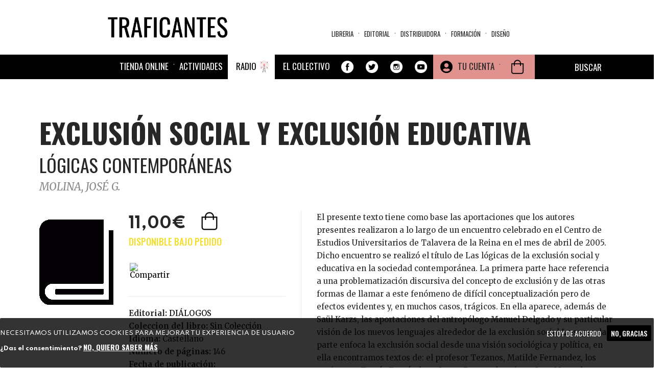

--- FILE ---
content_type: text/css
request_url: https://traficantes.net/sites/all/modules/ajax_loader/css/double-bounce.css?t5b39o
body_size: 301
content:
.ajax-throbber.sk-double-bounce .sk-child {
    width: 100%;
    height: 100%;
    border-radius: 50%;
    background-color: #333;
    opacity: 0.6;
    position: absolute !important;
    top: -9px;
    left: -54px;
    -webkit-animation: sk-doubleBounce 2s infinite ease-in-out;
    animation: sk-doubleBounce 2s infinite ease-in-out; }
.ajax-throbber.sk-double-bounce .sk-double-bounce2 {
    -webkit-animation-delay: -1.0s;
    animation-delay: -1.0s; }

@-webkit-keyframes sk-doubleBounce {
    0%, 100% {
        -webkit-transform: scale(0);
        transform: scale(0); }
    50% {
        -webkit-transform: scale(1);
        transform: scale(1); } }

@keyframes sk-doubleBounce {
    0%, 100% {
        -webkit-transform: scale(0);
        transform: scale(0); }
    50% {
        -webkit-transform: scale(1);
        transform: scale(1); } }